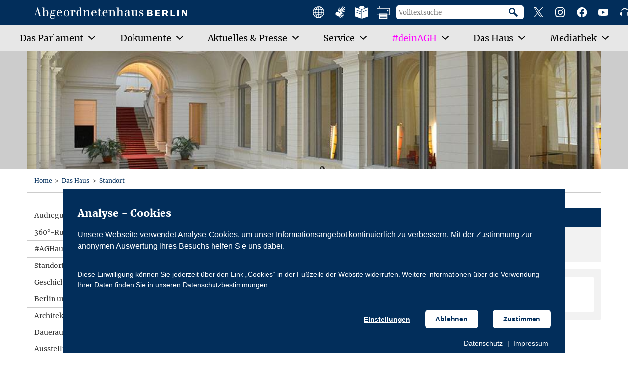

--- FILE ---
content_type: text/html; charset=UTF-8
request_url: https://www.parlament-berlin.de/Das-Haus/Standort
body_size: 11708
content:
<!DOCTYPE html>
<html lang="de"  xmlns:v-bind="https://vuejs.org/v-bind" xmlns:v-on="https://vuejs.org/v-on">
    <head >

        <meta charset="utf-8"/>
        <meta http-equiv="X-UA-Compatible" content="IE=Edge"/>
        <meta name="version" content="prod">
                    <title>Standort – Abgeordnetenhaus Berlin</title>
                

        <meta name="apple-mobile-web-app-capable" content="yes"/>
        <meta name="format-detection" content="telephone=no"/>
        <meta name="viewport" content="width=device-width, initial-scale=1"/>

                    <meta name="contenttyp" content="Inhaltsseite" />
            <meta name="subtyp" content="Inhaltsseite" />
            <meta name="pubdate" content="2025-11-13" />
        
        <link href="/static/generated/styles.css?version=1762765792" rel="stylesheet"/>

        <link rel="apple-touch-icon" sizes="180x180" href="/static/img/appicons/apple-touch-icon.png">
        <link rel="apple-touch-icon-precomposed" sizes="180x180"
              href="/static/img/appicons/apple-touch-icon-precomposed.png">
        <link rel="icon" type="image/png" sizes="32x32" href="/static/img/appicons/favicon-32x32.png">
        <link rel="icon" type="image/png" sizes="16x16" href="/static/img/appicons/favicon-16x16.png">
        <link rel="manifest" href="/static/img/appicons/site.webmanifest">
        <link rel="mask-icon" href="/static/img/appicons/safari-pinned-tab.svg" color="#b0ca0a">
        <link rel="shortcut icon" href="/static/img/appicons/favicon.ico">
        <meta name="msapplication-TileColor" content="#b0ca0a">
        <meta name="msapplication-TileImage" content="/static/img/appicons/mstile-144x144.png">
        <meta name="msapplication-config" content="/static/img/appicons/browserconfig.xml">
        <meta name="theme-color" content="#ffffff">

        <meta class="foundation-mq">
    </head>


<body class="">


    <div class="page" id="main-app">
        <div class="fixed-header-area">
            
<ol class="b-page-anchors u-reset-list">
            <li class="page-anchors-item">
            <a href="#search-form" class="page-anchors-anchor u-block" title="zur seiteninternen Suche springen">
                zur Suche
            </a>
        </li>
            <li class="page-anchors-item">
            <a href="#main-nav" class="page-anchors-anchor u-block" title="zur Hauptnavigation springen">
                zur Hauptnavigation
            </a>
        </li>
            <li class="page-anchors-item">
            <a href="#main-content" class="page-anchors-anchor u-block" title="zum Inhalt der Seite springen">
                zum Inhalt
            </a>
        </li>
            <li class="page-anchors-item">
            <a href="#footer-menu" class="page-anchors-anchor u-block" title="zum Bereichsmenü springen">
                zum Bereichsmenü
            </a>
        </li>
    </ol>
            <banner-notification></banner-notification>
            


                    

<header class="b-page-header u-relative">
    <div class="page-header-logo-wrapper">
        <a href="/" class="page-header-logo-link u-reset-link" title="Gehe zur Startseite Abgeordnetenhaus Berlin">
            <span class="u-visuallyhidden">Gehe zur Startseite Abgeordnetenhaus Berlin</span>
            <img src="/static/img/logo.svg" class="page-header-logo" alt="Logo Abgeordnetenhaus Berlin">
        </a>
    </div>
    <div class="page-header-mobile">
            <form class="page-header-search" action="/suche" name="search" method="GET">
        <input name="q" class="page-header-search-input" id="" type="search" placeholder="Volltextsuche" aria-label="Volltextsuche">
        <button type="submit" class="page-header-search-submit u-hide-text" title="Mit Klick auf das Lupensymbol wird die Volltextsuche gestartet">
            Suche starten
        </button>
    </form>

        <mobile-nav-toggle class="page-header-menu-toggle u-hide-text"></mobile-nav-toggle>
    </div>
        <nav
        aria-label="Hauptnavigation"
        class="page-header-nav"
        v-bind:class="{
            'is-visible': mobileNavOpen,
        }"
        v-bind:hidden="!mobileNavOpen"
        ref="mainNavigation"
    >
        <div class="page-header-main-nav">
                                        <ul
            ref="mainNavList"
            class="page-header-main-nav-list u-layout-width u-reset-list"
            id="main-nav"
                
        >
                                                                
                                        

        <li      class="has-children page-header-main-nav-item">                    
    
        
                
    
    
    <a
        class="page-header-main-nav-link is-next-to-subnav-toggle"
        href="/das-parlament"
            
        title="Gehe zur Seite „Das Parlament“"
                v-on:keyup.esc="closeSubnavAndFocusParentItem"
                
    >
                    <span class="u-relative">Das Parlament</span>
            </a>
                    <button
        type="button"
        class="page-header-subnav-toggle u-focus-outline"
        v-on:click="toggleSubnav"
        title="Unterpunkte von „Das Parlament“"
        aria-expanded="false"
        v-on:keyup.esc="closeSubnavAndFocusParentItem"
    >
        <span class="u-visuallyhidden">Unterpunkte von „Das Parlament“ anzeigen</span>
    </button>

                                                <ul      class="page-header-subnav-1 page-header-subnav u-reset-list">
                                                                
                                

        <li      class="page-header-subnav-item">                    
    
        
    
    
    
    <a
        class="page-header-subnav-link u-reset-link u-focus-outline"
        href="/das-parlament/arbeitsweise"
            
        title="Gehe zur Seite „Arbeitsweise“"
                v-on:keyup.esc="closeSubnavAndFocusParentItem"
                
    >
        Arbeitsweise    </a>
                                
        </li>
    
                        
                                

        <li      class="page-header-subnav-item">                    
    
        
    
    
    
    <a
        class="page-header-subnav-link u-reset-link u-focus-outline"
        href="/das-parlament/die-praesidentin"
            
        title="Gehe zur Seite „Die Präsidentin“"
                v-on:keyup.esc="closeSubnavAndFocusParentItem"
                
    >
        Die Präsidentin    </a>
                                
        </li>
    
                        
                                

        <li      class="page-header-subnav-item">                    
    
        
    
    
    
    <a
        class="page-header-subnav-link u-reset-link u-focus-outline"
        href="/das-parlament/das-praesidium"
            
        title="Gehe zur Seite „Das Präsidium“"
                v-on:keyup.esc="closeSubnavAndFocusParentItem"
                
    >
        Das Präsidium    </a>
                                
        </li>
    
                        
                                

        <li      class="page-header-subnav-item">                    
    
        
    
    
    
    <a
        class="page-header-subnav-link u-reset-link u-focus-outline"
        href="/das-parlament/der-aeltestenrat"
            
        title="Gehe zur Seite „Der Ältestenrat“"
                v-on:keyup.esc="closeSubnavAndFocusParentItem"
                
    >
        Der Ältestenrat    </a>
                                
        </li>
    
                        
                                

        <li      class="page-header-subnav-item">                    
    
        
    
    
    
    <a
        class="page-header-subnav-link u-reset-link u-focus-outline"
        href="https://www.parlament-berlin.de/Ausschuesse/19-plenum"
            
        title="Gehe zur Seite „Plenum“"
                v-on:keyup.esc="closeSubnavAndFocusParentItem"
                
    >
        Plenum    </a>
                                
        </li>
    
                        
                                

        <li      class="page-header-subnav-item">                    
    
        
    
    
    
    <a
        class="page-header-subnav-link u-reset-link u-focus-outline"
        href="/das-parlament/ausschuesse"
            
        title="Gehe zur Seite „Ausschüsse“"
                v-on:keyup.esc="closeSubnavAndFocusParentItem"
                
    >
        Ausschüsse    </a>
                                
        </li>
    
                        
                                

        <li      class="page-header-subnav-item">                    
    
        
    
    
    
    <a
        class="page-header-subnav-link u-reset-link u-focus-outline"
        href="/das-parlament/fraktionen"
            
        title="Gehe zur Seite „Fraktionen“"
                v-on:keyup.esc="closeSubnavAndFocusParentItem"
                
    >
        Fraktionen    </a>
                                
        </li>
    
                        
                                

        <li      class="page-header-subnav-item">                    
    
        
    
    
    
    <a
        class="page-header-subnav-link u-reset-link u-focus-outline"
        href="/das-parlament/abgeordnete"
            
        title="Gehe zur Seite „Abgeordnete“"
                v-on:keyup.esc="closeSubnavAndFocusParentItem"
                
    >
        Abgeordnete    </a>
                                
        </li>
    
                        
                                

        <li      class="page-header-subnav-item">                    
    
        
    
    
    
    <a
        class="page-header-subnav-link u-reset-link u-focus-outline"
        href="https://www.parlament-berlin.de/Ausschuesse/19-petitionsausschuss"
            
        title="Gehe zur Seite „Petitionen“"
                v-on:keyup.esc="closeSubnavAndFocusParentItem"
                
    >
        Petitionen    </a>
                                
        </li>
    
                        
                                

        <li      class="page-header-subnav-item">                    
    
        
    
    
    
    <a
        class="page-header-subnav-link u-reset-link u-focus-outline"
        href="https://www.parlament-berlin.de/Ausschuesse/19-enquete-kommission"
            
        title="Gehe zur Seite „Enquete-Kommission“"
                v-on:keyup.esc="closeSubnavAndFocusParentItem"
                
    >
        Enquete-Kommission    </a>
                                
        </li>
    
                        
                                

        <li      class="page-header-subnav-item">                    
    
        
    
    
    
    <a
        class="page-header-subnav-link u-reset-link u-focus-outline"
        href="https://www.parlament-berlin.de/Ausschuesse/19-parlamentarische-konferenz-berlin-brandenburg-1"
            
        title="Gehe zur Seite „Parlamentarische Konferenz Berlin-Brandenburg“"
                v-on:keyup.esc="closeSubnavAndFocusParentItem"
                
    >
        Parlamentarische Konferenz Berlin-Brandenburg    </a>
                                
        </li>
    
                        
                                

        <li      class="page-header-subnav-item">                    
    
        
    
    
    
    <a
        class="page-header-subnav-link u-reset-link u-focus-outline"
        href="/das-parlament/studienstiftung"
            
        title="Gehe zur Seite „Studienstiftung“"
                v-on:keyup.esc="closeSubnavAndFocusParentItem"
                
    >
        Studienstiftung    </a>
                                
        </li>
    
                        
                                

        <li      class="page-header-subnav-item">                    
    
        
    
    
    
    <a
        class="page-header-subnav-link u-reset-link u-focus-outline"
        href="/das-parlament/europa"
            
        title="Gehe zur Seite „Europa“"
                v-on:keyup.esc="closeSubnavAndFocusParentItem"
                
    >
        Europa    </a>
                                
        </li>
    
                        
                                

        <li      class="page-header-subnav-item">                    
    
        
    
    
    
    <a
        class="page-header-subnav-link u-reset-link u-focus-outline"
        href="/das-parlament/louise-schroeder-medaille"
            
        title="Gehe zur Seite „Louise-Schroeder-Medaille“"
                v-on:keyup.esc="closeSubnavAndFocusParentItem"
                
    >
        Louise-Schroeder-Medaille    </a>
                                
        </li>
    
                        
                                

        <li      class="page-header-subnav-item">                    
    
        
    
    
    
    <a
        class="page-header-subnav-link u-reset-link u-focus-outline"
        href="/das-parlament/verwaltung"
            
        title="Gehe zur Seite „Verwaltung“"
                    v-on:keydown.tab.exact="closeSubnav"
                v-on:keyup.esc="closeSubnavAndFocusParentItem"
                
    >
        Verwaltung    </a>
                                
        </li>
    
                
        </ul>
    
        </li>
    
                        
                                        

        <li      class="has-children page-header-main-nav-item">                    
    
        
                
    
    
    <a
        class="page-header-main-nav-link is-next-to-subnav-toggle"
        href="/dokumente"
            
        title="Gehe zur Seite „Dokumente“"
                v-on:keyup.esc="closeSubnavAndFocusParentItem"
                
    >
                    <span class="u-relative">Dokumente</span>
            </a>
                    <button
        type="button"
        class="page-header-subnav-toggle u-focus-outline"
        v-on:click="toggleSubnav"
        title="Unterpunkte von „Dokumente“"
        aria-expanded="false"
        v-on:keyup.esc="closeSubnavAndFocusParentItem"
    >
        <span class="u-visuallyhidden">Unterpunkte von „Dokumente“ anzeigen</span>
    </button>

                                                <ul      class="page-header-subnav-1 page-header-subnav u-reset-list">
                                                                
                                

        <li      class="page-header-subnav-item">                    
    
        
    
    
    
    <a
        class="page-header-subnav-link u-reset-link u-focus-outline"
        href="/dokumente/drucksachen"
            
        title="Gehe zur Seite „Drucksachen“"
                v-on:keyup.esc="closeSubnavAndFocusParentItem"
                
    >
        Drucksachen    </a>
                                
        </li>
    
                        
                                

        <li      class="page-header-subnav-item">                    
    
        
    
    
    
    <a
        class="page-header-subnav-link u-reset-link u-focus-outline"
        href="/dokumente/plenarmaterialien"
            
        title="Gehe zur Seite „Plenarunterlagen (Protokolle, etc.)“"
                v-on:keyup.esc="closeSubnavAndFocusParentItem"
                
    >
        Plenarunterlagen (Protokolle, etc.)    </a>
                                
        </li>
    
                        
                                

        <li      class="page-header-subnav-item">                    
    
        
    
    
    
    <a
        class="page-header-subnav-link u-reset-link u-focus-outline"
        href="https://pardok.parlament-berlin.de/"
            
        title="Gehe zur Seite „Parlamentsdokumentation“"
                v-on:keyup.esc="closeSubnavAndFocusParentItem"
                        target="_blank" rel="noopener noreferrer"
    
    >
        Parlamentsdokumentation    </a>
                                
        </li>
    
                        
                                

        <li      class="page-header-subnav-item">                    
    
        
    
    
    
    <a
        class="page-header-subnav-link u-reset-link u-focus-outline"
        href="/dokumente/rechtsgrundlagen"
            
        title="Gehe zur Seite „Rechtsgrundlagen“"
                v-on:keyup.esc="closeSubnavAndFocusParentItem"
                
    >
        Rechtsgrundlagen    </a>
                                
        </li>
    
                        
                                

        <li      class="page-header-subnav-item">                    
    
        
    
    
    
    <a
        class="page-header-subnav-link u-reset-link u-focus-outline"
        href="/dokumente/parlamentarische-anfragen"
            
        title="Gehe zur Seite „Parlamentarische Anfragen“"
                v-on:keyup.esc="closeSubnavAndFocusParentItem"
                
    >
        Parlamentarische Anfragen    </a>
                                
        </li>
    
                        
                                

        <li      class="page-header-subnav-item">                    
    
        
    
    
    
    <a
        class="page-header-subnav-link u-reset-link u-focus-outline"
        href="https://pardok.parlament-berlin.de/portala/lobbyregister.tt.html"
            
        title="Gehe zur Seite „Lobbyregister“"
                v-on:keyup.esc="closeSubnavAndFocusParentItem"
                        target="_blank" rel="noopener noreferrer"
    
    >
        Lobbyregister    </a>
                                
        </li>
    
                        
                                

        <li      class="page-header-subnav-item">                    
    
        
    
    
    
    <a
        class="page-header-subnav-link u-reset-link u-focus-outline"
        href="/dokumente/sitzungsuebersicht"
            
        title="Gehe zur Seite „Ausschüsse: Einladungen und Protokolle“"
                v-on:keyup.esc="closeSubnavAndFocusParentItem"
                
    >
        Ausschüsse: Einladungen und Protokolle    </a>
                                
        </li>
    
                        
                                

        <li      class="page-header-subnav-item">                    
    
        
    
    
    
    <a
        class="page-header-subnav-link u-reset-link u-focus-outline"
        href="/dokumente/vorgangsuebersicht"
            
        title="Gehe zur Seite „Ausschüsse: Vorgänge“"
                v-on:keyup.esc="closeSubnavAndFocusParentItem"
                
    >
        Ausschüsse: Vorgänge    </a>
                                
        </li>
    
                        
                                

        <li      class="page-header-subnav-item">                    
    
        
    
    
    
    <a
        class="page-header-subnav-link u-reset-link u-focus-outline"
        href="/dokumente/open-data"
            
        title="Gehe zur Seite „Open Data“"
                v-on:keyup.esc="closeSubnavAndFocusParentItem"
                
    >
        Open Data    </a>
                                
        </li>
    
                        
                                

        <li      class="page-header-subnav-item">                    
    
        
    
    
    
    <a
        class="page-header-subnav-link u-reset-link u-focus-outline"
        href="/dokumente/archiv"
            
        title="Gehe zur Seite „Archiv“"
                    v-on:keydown.tab.exact="closeSubnav"
                v-on:keyup.esc="closeSubnavAndFocusParentItem"
                
    >
        Archiv    </a>
                                
        </li>
    
                
        </ul>
    
        </li>
    
                        
                                        

        <li      class="has-children page-header-main-nav-item">                    
    
        
                
    
    
    <a
        class="page-header-main-nav-link is-next-to-subnav-toggle"
        href="/aktuelles-presse"
            
        title="Gehe zur Seite „Aktuelles &amp; Presse“"
                v-on:keyup.esc="closeSubnavAndFocusParentItem"
                
    >
                    <span class="u-relative">Aktuelles &amp; Presse</span>
            </a>
                    <button
        type="button"
        class="page-header-subnav-toggle u-focus-outline"
        v-on:click="toggleSubnav"
        title="Unterpunkte von „Aktuelles &amp; Presse“"
        aria-expanded="false"
        v-on:keyup.esc="closeSubnavAndFocusParentItem"
    >
        <span class="u-visuallyhidden">Unterpunkte von „Aktuelles &amp; Presse“ anzeigen</span>
    </button>

                                                <ul      class="page-header-subnav-1 page-header-subnav u-reset-list">
                                                                
                                

        <li      class="page-header-subnav-item">                    
    
        
    
    
    
    <a
        class="page-header-subnav-link u-reset-link u-focus-outline"
        href="/aktuelles-presse/aktuelle-meldungen"
            
        title="Gehe zur Seite „Aktuelle Meldungen“"
                v-on:keyup.esc="closeSubnavAndFocusParentItem"
                
    >
        Aktuelle Meldungen    </a>
                                
        </li>
    
                        
                                

        <li      class="page-header-subnav-item">                    
    
        
    
    
    
    <a
        class="page-header-subnav-link u-reset-link u-focus-outline"
        href="/aktuelles-presse/akkreditierung"
            
        title="Gehe zur Seite „Akkreditierung“"
                v-on:keyup.esc="closeSubnavAndFocusParentItem"
                
    >
        Akkreditierung    </a>
                                
        </li>
    
                        
                                

        <li      class="page-header-subnav-item">                    
    
        
    
    
    
    <a
        class="page-header-subnav-link u-reset-link u-focus-outline"
        href="/aktuelles-presse/parlamentarische-anfragen"
            
        title="Gehe zur Seite „Parlamentarische Anfragen“"
                v-on:keyup.esc="closeSubnavAndFocusParentItem"
                
    >
        Parlamentarische Anfragen    </a>
                                
        </li>
    
                        
                                

        <li      class="page-header-subnav-item">                    
    
        
    
    
    
    <a
        class="page-header-subnav-link u-reset-link u-focus-outline"
        href="/aktuelles-presse/landespressedienst"
            
        title="Gehe zur Seite „Landespressedienst“"
                v-on:keyup.esc="closeSubnavAndFocusParentItem"
                
    >
        Landespressedienst    </a>
                                
        </li>
    
                        
                                

        <li      class="page-header-subnav-item">                    
    
        
    
    
    
    <a
        class="page-header-subnav-link u-reset-link u-focus-outline"
        href="/aktuelles-presse/pressebilder-zum-download"
            
        title="Gehe zur Seite „Pressebilder zum Download“"
                v-on:keyup.esc="closeSubnavAndFocusParentItem"
                
    >
        Pressebilder zum Download    </a>
                                
        </li>
    
                        
                                

        <li      class="page-header-subnav-item">                    
    
        
    
    
    
    <a
        class="page-header-subnav-link u-reset-link u-focus-outline"
        href="/aktuelles-presse/nachrichtenarchiv"
            
        title="Gehe zur Seite „Nachrichtenarchiv“"
                v-on:keyup.esc="closeSubnavAndFocusParentItem"
                
    >
        Nachrichtenarchiv    </a>
                                
        </li>
    
                        
                                

        <li      class="page-header-subnav-item">                    
    
        
    
    
    
    <a
        class="page-header-subnav-link u-reset-link u-focus-outline"
        href="/aktuelles-presse/kontakt"
            
        title="Gehe zur Seite „Kontakt“"
                    v-on:keydown.tab.exact="closeSubnav"
                v-on:keyup.esc="closeSubnavAndFocusParentItem"
                
    >
        Kontakt    </a>
                                
        </li>
    
                
        </ul>
    
        </li>
    
                        
                                        

        <li      class="has-children page-header-main-nav-item">                    
    
        
                
    
    
    <a
        class="page-header-main-nav-link is-next-to-subnav-toggle"
        href="/service"
            
        title="Gehe zur Seite „Service“"
                v-on:keyup.esc="closeSubnavAndFocusParentItem"
                
    >
                    <span class="u-relative">Service</span>
            </a>
                    <button
        type="button"
        class="page-header-subnav-toggle u-focus-outline"
        v-on:click="toggleSubnav"
        title="Unterpunkte von „Service“"
        aria-expanded="false"
        v-on:keyup.esc="closeSubnavAndFocusParentItem"
    >
        <span class="u-visuallyhidden">Unterpunkte von „Service“ anzeigen</span>
    </button>

                                                <ul      class="page-header-subnav-1 page-header-subnav u-reset-list">
                                                                
                                

        <li      class="page-header-subnav-item">                    
    
        
    
    
    
    <a
        class="page-header-subnav-link u-reset-link u-focus-outline"
        href="/service/karriere"
            
        title="Gehe zur Seite „Karriere“"
                v-on:keyup.esc="closeSubnavAndFocusParentItem"
                
    >
        Karriere    </a>
                                
        </li>
    
                        
                                

        <li      class="page-header-subnav-item">                    
    
        
    
    
    
    <a
        class="page-header-subnav-link u-reset-link u-focus-outline"
        href="/service/besucherdienst"
            
        title="Gehe zur Seite „Besucherdienst“"
                v-on:keyup.esc="closeSubnavAndFocusParentItem"
                
    >
        Besucherdienst    </a>
                                
        </li>
    
                        
                                

        <li      class="page-header-subnav-item">                    
    
        
    
    
    
    <a
        class="page-header-subnav-link u-reset-link u-focus-outline"
        href="/service/bibliothek"
            
        title="Gehe zur Seite „Bibliothek“"
                v-on:keyup.esc="closeSubnavAndFocusParentItem"
                
    >
        Bibliothek    </a>
                                
        </li>
    
                        
                                

        <li      class="page-header-subnav-item">                    
    
        
    
    
    
    <a
        class="page-header-subnav-link u-reset-link u-focus-outline"
        href="/service/publikationen-informationsmaterial"
            
        title="Gehe zur Seite „Publikationen / Informationsmaterial“"
                v-on:keyup.esc="closeSubnavAndFocusParentItem"
                
    >
        Publikationen / Informationsmaterial    </a>
                                
        </li>
    
                        
                                

        <li      class="page-header-subnav-item">                    
    
        
    
    
    
    <a
        class="page-header-subnav-link u-reset-link u-focus-outline"
        href="/service/lexikon"
            
        title="Gehe zur Seite „Lexikon“"
                v-on:keyup.esc="closeSubnavAndFocusParentItem"
                
    >
        Lexikon    </a>
                                
        </li>
    
                        
                                

        <li      class="page-header-subnav-item">                    
    
        
    
    
    
    <a
        class="page-header-subnav-link u-reset-link u-focus-outline"
        href="/service/rss-feeds"
            
        title="Gehe zur Seite „RSS-Feeds“"
                v-on:keyup.esc="closeSubnavAndFocusParentItem"
                
    >
        RSS-Feeds    </a>
                                
        </li>
    
                        
                                

        <li      class="page-header-subnav-item">                    
    
        
    
    
    
    <a
        class="page-header-subnav-link u-reset-link u-focus-outline"
        href="https://www.parlament-berlin.de/aktuelles-presse/landespressedienst"
            
        title="Gehe zur Seite „E-Mail-Abo“"
                v-on:keyup.esc="closeSubnavAndFocusParentItem"
                
    >
        E-Mail-Abo    </a>
                                
        </li>
    
                        
                                

        <li      class="page-header-subnav-item">                    
    
        
    
    
    
    <a
        class="page-header-subnav-link u-reset-link u-focus-outline"
        href="/service/weiterfuehrende-links"
            
        title="Gehe zur Seite „Weiterführende Links“"
                v-on:keyup.esc="closeSubnavAndFocusParentItem"
                
    >
        Weiterführende Links    </a>
                                
        </li>
    
                        
                                

        <li      class="page-header-subnav-item">                    
    
        
    
    
    
    <a
        class="page-header-subnav-link u-reset-link u-focus-outline"
        href="/service/kantine"
            
        title="Gehe zur Seite „Kantine“"
                    v-on:keydown.tab.exact="closeSubnav"
                v-on:keyup.esc="closeSubnavAndFocusParentItem"
                
    >
        Kantine    </a>
                                
        </li>
    
                
        </ul>
    
        </li>
    
                        
                                        

        <li      class="has-children page-header-main-nav-item">                    
    
        
                
    
                
    <a
        class="page-header-main-nav-link is-next-to-subnav-toggle is-dein-agh"
        href="/deinagh"
            
        title="Gehe zur Seite „#deinAGH“"
                v-on:keyup.esc="closeSubnavAndFocusParentItem"
                
    >
                    <span class="u-relative">#deinAGH</span>
            </a>
                    <button
        type="button"
        class="page-header-subnav-toggle u-focus-outline"
        v-on:click="toggleSubnav"
        title="Unterpunkte von „#deinAGH“"
        aria-expanded="false"
        v-on:keyup.esc="closeSubnavAndFocusParentItem"
    >
        <span class="u-visuallyhidden">Unterpunkte von „#deinAGH“ anzeigen</span>
    </button>

                                                <ul      class="page-header-subnav-1 page-header-subnav u-reset-list">
                                                                
                                

        <li      class="page-header-subnav-item">                    
    
        
    
    
    
    <a
        class="page-header-subnav-link u-reset-link u-focus-outline"
        href="/deinagh/willkommen"
            
        title="Gehe zur Seite „Willkommen“"
                v-on:keyup.esc="closeSubnavAndFocusParentItem"
                
    >
        Willkommen    </a>
                                
        </li>
    
                        
                                

        <li      class="page-header-subnav-item">                    
    
        
    
    
    
    <a
        class="page-header-subnav-link u-reset-link u-focus-outline"
        href="/deinagh/fuer-kinder"
            
        title="Gehe zur Seite „Für Kinder“"
                v-on:keyup.esc="closeSubnavAndFocusParentItem"
                
    >
        Für Kinder    </a>
                                
        </li>
    
                        
                                

        <li      class="page-header-subnav-item">                    
    
        
    
    
    
    <a
        class="page-header-subnav-link u-reset-link u-focus-outline"
        href="/deinagh/fuer-jugendliche"
            
        title="Gehe zur Seite „Für Jugendliche“"
                v-on:keyup.esc="closeSubnavAndFocusParentItem"
                
    >
        Für Jugendliche    </a>
                                
        </li>
    
                        
                                

        <li      class="page-header-subnav-item">                    
    
        
    
    
    
    <a
        class="page-header-subnav-link u-reset-link u-focus-outline"
        href="/deinagh/fuer-paedagogen"
            
        title="Gehe zur Seite „Für pädagogische Fachkräfte“"
                v-on:keyup.esc="closeSubnavAndFocusParentItem"
                
    >
        Für pädagogische Fachkräfte    </a>
                                
        </li>
    
                        
                                

        <li      class="page-header-subnav-item">                    
    
        
    
    
    
    <a
        class="page-header-subnav-link u-reset-link u-focus-outline"
        href="/deinagh/faq"
            
        title="Gehe zur Seite „FAQ“"
                v-on:keyup.esc="closeSubnavAndFocusParentItem"
                
    >
        FAQ    </a>
                                
        </li>
    
                        
                                

        <li      class="page-header-subnav-item">                    
    
        
    
    
    
    <a
        class="page-header-subnav-link u-reset-link u-focus-outline"
        href="/deinagh/kontakt"
            
        title="Gehe zur Seite „Kontakt“"
                    v-on:keydown.tab.exact="closeSubnav"
                v-on:keyup.esc="closeSubnavAndFocusParentItem"
                
    >
        Kontakt    </a>
                                
        </li>
    
                
        </ul>
    
        </li>
    
                        
                                        

        <li      class="has-children page-header-main-nav-item">                    
    
        
                
    
    
    <a
        class="page-header-main-nav-link is-next-to-subnav-toggle"
        href="/das-haus"
            
        title="Gehe zur Seite „Das Haus“"
                v-on:keyup.esc="closeSubnavAndFocusParentItem"
                
    >
                    <span class="u-relative">Das Haus</span>
            </a>
                    <button
        type="button"
        class="page-header-subnav-toggle u-focus-outline"
        v-on:click="toggleSubnav"
        title="Unterpunkte von „Das Haus“"
        aria-expanded="false"
        v-on:keyup.esc="closeSubnavAndFocusParentItem"
    >
        <span class="u-visuallyhidden">Unterpunkte von „Das Haus“ anzeigen</span>
    </button>

                                                <ul      class="page-header-subnav-1 page-header-subnav u-reset-list">
                                                                
                                

        <li      class="page-header-subnav-item">                    
    
        
    
    
    
    <a
        class="page-header-subnav-link u-reset-link u-focus-outline"
        href="https://agh-berlin.orpheo.app/desktop.html"
            
        title="Gehe zur Seite „Audioguide“"
                v-on:keyup.esc="closeSubnavAndFocusParentItem"
                        target="_blank" rel="noopener noreferrer"
    
    >
        Audioguide    </a>
                                
        </li>
    
                        
                                

        <li      class="page-header-subnav-item">                    
    
        
    
    
    
    <a
        class="page-header-subnav-link u-reset-link u-focus-outline"
        href="https://www.parlament-berlin.de/rundgang/index.htm"
            
        title="Gehe zur Seite „360°-Rundgang“"
                v-on:keyup.esc="closeSubnavAndFocusParentItem"
                
    >
        360°-Rundgang    </a>
                                
        </li>
    
                        
                                

        <li      class="page-header-subnav-item">                    
    
        
    
    
    
    <a
        class="page-header-subnav-link u-reset-link u-focus-outline"
        href="/das-haus/aghauspost"
            
        title="Gehe zur Seite „#AGHauspost“"
                v-on:keyup.esc="closeSubnavAndFocusParentItem"
                
    >
        #AGHauspost    </a>
                                
        </li>
    
                        
                                

        <li      class="page-header-subnav-item">                    
    
        
    
    
    
    <a
        class="page-header-subnav-link u-reset-link u-focus-outline"
        href="/das-haus/standort"
            
        title="Gehe zur Seite „Standort“"
                v-on:keyup.esc="closeSubnavAndFocusParentItem"
                
    >
        Standort    </a>
                                
        </li>
    
                        
                                

        <li      class="page-header-subnav-item">                    
    
        
    
    
    
    <a
        class="page-header-subnav-link u-reset-link u-focus-outline"
        href="/das-haus/geschichte"
            
        title="Gehe zur Seite „Geschichte“"
                v-on:keyup.esc="closeSubnavAndFocusParentItem"
                
    >
        Geschichte    </a>
                                
        </li>
    
                        
                                

        <li      class="page-header-subnav-item">                    
    
        
    
    
    
    <a
        class="page-header-subnav-link u-reset-link u-focus-outline"
        href="/das-haus/berlin-und-die-mauer"
            
        title="Gehe zur Seite „Berlin und die Mauer“"
                v-on:keyup.esc="closeSubnavAndFocusParentItem"
                
    >
        Berlin und die Mauer    </a>
                                
        </li>
    
                        
                                

        <li      class="page-header-subnav-item">                    
    
        
    
    
    
    <a
        class="page-header-subnav-link u-reset-link u-focus-outline"
        href="/das-haus/architektur"
            
        title="Gehe zur Seite „Architektur“"
                v-on:keyup.esc="closeSubnavAndFocusParentItem"
                
    >
        Architektur    </a>
                                
        </li>
    
                        
                                

        <li      class="page-header-subnav-item">                    
    
        
    
    
    
    <a
        class="page-header-subnav-link u-reset-link u-focus-outline"
        href="/das-haus/dauerausstellung"
            
        title="Gehe zur Seite „Dauerausstellung“"
                v-on:keyup.esc="closeSubnavAndFocusParentItem"
                
    >
        Dauerausstellung    </a>
                                
        </li>
    
                        
                                

        <li      class="page-header-subnav-item">                    
    
        
    
    
    
    <a
        class="page-header-subnav-link u-reset-link u-focus-outline"
        href="/das-haus/ausstellungen-im-parlament"
            
        title="Gehe zur Seite „Ausstellungen im Parlament“"
                v-on:keyup.esc="closeSubnavAndFocusParentItem"
                
    >
        Ausstellungen im Parlament    </a>
                                
        </li>
    
                        
                                

        <li      class="page-header-subnav-item">                    
    
        
    
    
    
    <a
        class="page-header-subnav-link u-reset-link u-focus-outline"
        href="/das-haus/buestengalerie"
            
        title="Gehe zur Seite „Büstengalerie“"
                v-on:keyup.esc="closeSubnavAndFocusParentItem"
                
    >
        Büstengalerie    </a>
                                
        </li>
    
                        
                                

        <li      class="page-header-subnav-item">                    
    
        
    
    
    
    <a
        class="page-header-subnav-link u-reset-link u-focus-outline"
        href="/das-haus/berliner-ehrenbuerger"
            
        title="Gehe zur Seite „Berliner Ehrenbürger“"
                v-on:keyup.esc="closeSubnavAndFocusParentItem"
                
    >
        Berliner Ehrenbürger    </a>
                                
        </li>
    
                        
                                

        <li      class="page-header-subnav-item">                    
    
        
    
    
    
    <a
        class="page-header-subnav-link u-reset-link u-focus-outline"
        href="/das-haus/bienen-auf-dem-dach"
            
        title="Gehe zur Seite „Bienen auf dem Dach“"
                v-on:keyup.esc="closeSubnavAndFocusParentItem"
                
    >
        Bienen auf dem Dach    </a>
                                
        </li>
    
                        
                                

        <li      class="page-header-subnav-item">                    
    
        
    
    
    
    <a
        class="page-header-subnav-link u-reset-link u-focus-outline"
        href="/das-haus/veranstaltungen"
            
        title="Gehe zur Seite „Veranstaltungen“"
                    v-on:keydown.tab.exact="closeSubnav"
                v-on:keyup.esc="closeSubnavAndFocusParentItem"
                
    >
        Veranstaltungen    </a>
                                
        </li>
    
                
        </ul>
    
        </li>
    
                        
                                        

        <li      class="has-children page-header-main-nav-item">                    
    
        
                
    
    
    <a
        class="page-header-main-nav-link is-next-to-subnav-toggle"
        href="/mediathek"
            
        title="Gehe zur Seite „Mediathek“"
                v-on:keyup.esc="closeSubnavAndFocusParentItem"
                
    >
                    <span class="u-relative">Mediathek</span>
            </a>
                    <button
        type="button"
        class="page-header-subnav-toggle u-focus-outline"
        v-on:click="toggleSubnav"
        title="Unterpunkte von „Mediathek“"
        aria-expanded="false"
        v-on:keyup.esc="closeSubnavAndFocusParentItem"
    >
        <span class="u-visuallyhidden">Unterpunkte von „Mediathek“ anzeigen</span>
    </button>

                                                <ul      class="page-header-subnav-1 page-header-subnav u-reset-list">
                                                                
                                

        <li      class="page-header-subnav-item">                    
    
        
    
    
    
    <a
        class="page-header-subnav-link u-reset-link u-focus-outline"
        href="/mediathek/parlament-live"
            
        title="Gehe zur Seite „Parlament live!“"
                v-on:keyup.esc="closeSubnavAndFocusParentItem"
                
    >
        Parlament live!    </a>
                                
        </li>
    
                        
                                

        <li      class="page-header-subnav-item">                    
    
        
    
    
    
    <a
        class="page-header-subnav-link u-reset-link u-focus-outline"
        href="/mediathek/archiv"
            
        title="Gehe zur Seite „Archiv“"
                v-on:keyup.esc="closeSubnavAndFocusParentItem"
                
    >
        Archiv    </a>
                                
        </li>
    
                        
                                

        <li      class="page-header-subnav-item">                    
    
        
    
    
    
    <a
        class="page-header-subnav-link u-reset-link u-focus-outline"
        href="/mediathek/podcast"
            
        title="Gehe zur Seite „Podcast“"
                v-on:keyup.esc="closeSubnavAndFocusParentItem"
                
    >
        Podcast    </a>
                                
        </li>
    
                        
                                

        <li      class="page-header-subnav-item">                    
    
        
    
    
    
    <a
        class="page-header-subnav-link u-reset-link u-focus-outline"
        href="/mediathek/bilder"
            
        title="Gehe zur Seite „Bilder“"
                v-on:keyup.esc="closeSubnavAndFocusParentItem"
                
    >
        Bilder    </a>
                                
        </li>
    
                        
                                

        <li      class="page-header-subnav-item">                    
    
        
    
    
    
    <a
        class="page-header-subnav-link u-reset-link u-focus-outline"
        href="/mediathek/videos"
            
        title="Gehe zur Seite „Videos“"
                    v-on:keydown.tab.exact="closeSubnav"
                v-on:keyup.esc="closeSubnavAndFocusParentItem"
                
    >
        Videos    </a>
                                
        </li>
    
                
        </ul>
    
        </li>
    
                
        </ul>
    
        </div>
        <div class="page-header-top-nav u-layout-width">
            <ul class="page-header-meta is-mobile u-reset-list">
                                    <li>
                        <a
                            href="/impressum"
                            class="page-header-meta-mobile-link u-reset-link"
                            title="Gehe zur Seite „Impressum“"
                        >
                            Impressum
                        </a>
                    </li>
                                    <li>
                        <a
                            href="/kontakt"
                            class="page-header-meta-mobile-link u-reset-link"
                            title="Gehe zur Seite „Kontakt“"
                        >
                            Kontakt
                        </a>
                    </li>
                                    <li>
                        <a
                            href="/datenschutz"
                            class="page-header-meta-mobile-link u-reset-link"
                            title="Gehe zur Seite „Datenschutz“"
                        >
                            Datenschutz
                        </a>
                    </li>
                                    <li>
                        <a
                            href="/barrierefreiheit"
                            class="page-header-meta-mobile-link u-reset-link"
                            title="Gehe zur Seite „Barrierefreiheit“"
                        >
                            Barrierefreiheit
                        </a>
                    </li>
                                    <li>
                        <a
                            href="/inhaltsuebersicht"
                            class="page-header-meta-mobile-link u-reset-link"
                            title="Gehe zur Seite „Inhalt“"
                        >
                            Inhalt
                        </a>
                    </li>
                            </ul>
            <ul class="page-header-meta u-reset-list">
                                    <li>
                                                    <a
                                href="/english"
                                hreflang="en"
                                lang="en"
                                class="page-header-meta-link is-english u-reset-link"
                                title="Main facts in english"
                            >
                                Main facts in english
                            </a>
                                            </li>
                                    <li>
                                                    <a
                                href="/angebote-mit-gebaerdensprache"
                                class="page-header-meta-link is-dgs u-reset-link"
                                title="Gehe zur Seite „Angebote mit Gebärdensprache“"
                            >
                                Angebote mit Gebärdensprache
                            </a>
                                            </li>
                                    <li>
                                                    <a
                                href="/leichte-sprache"
                                class="page-header-meta-link is-simple-language u-reset-link"
                                title="Gehe zur Seite „Leichte Sprache“"
                            >
                                Leichte Sprache
                            </a>
                                            </li>
                                    <li>
                                                                                <button
                                type="button"
                                onclick="javascript:self.print();"
                                class="page-header-meta-link is-print u-reset-link u-reset-button"
                                title="Seite drucken"
                            >
                                Druckansicht
                            </button>
                                            </li>
                            </ul>
                <form class="page-header-search" action="/suche" name="search" method="GET">
        <input name="q" class="page-header-search-input" id="search-form" type="search" placeholder="Volltextsuche" aria-label="Volltextsuche">
        <button type="submit" class="page-header-search-submit u-hide-text" title="Mit Klick auf das Lupensymbol wird die Volltextsuche gestartet">
            Suche starten
        </button>
    </form>

            <ul class="page-header-meta is-social u-reset-list">
                                    <li>
                        <a
                            href="https://twitter.com/agh_berlin"
                            class="page-header-meta-link u-hide-text is-twitter"
                            title="Öffne X-Profil des Abgeordnetenhauses in einem neuen Fenster"
                            target="_blank"
                        >
                            X-Profil des Abgeordnetenhauses
                        </a>
                    </li>
                                    <li>
                        <a
                            href="https://www.instagram.com/agh_berlin/"
                            class="page-header-meta-link u-hide-text is-instagram"
                            title="Öffne Instagram-Profil des Abgeordnetenhauses in einem neuen Fenster"
                            target="_blank"
                        >
                            Instagram-Profil des Abgeordnetenhauses
                        </a>
                    </li>
                                    <li>
                        <a
                            href="https://www.facebook.com/aghberlin/"
                            class="page-header-meta-link u-hide-text is-facebook"
                            title="Öffne Facebook-Profil des Abgeordnetenhauses in einem neuen Fenster"
                            target="_blank"
                        >
                            Facebook-Profil des Abgeordnetenhauses
                        </a>
                    </li>
                                    <li>
                        <a
                            href="https://www.youtube.com/channel/UCxQc6GwaiSanFM7v5DypbTA"
                            class="page-header-meta-link u-hide-text is-youtube"
                            title="Öffne YouTube-Kanal des Abgeordnetenhauses in einem neuen Fenster"
                            target="_blank"
                        >
                            YouTube-Kanal des Abgeordnetenhauses
                        </a>
                    </li>
                                    <li>
                        <a
                            href="https://www.parlament-berlin.de/mediathek/podcast"
                            class="page-header-meta-link u-hide-text is-podcast"
                            title="Öffne Podcast des Abgeordnetenhauses in einem neuen Fenster"
                            target="_blank"
                        >
                            Podcast des Abgeordnetenhauses
                        </a>
                    </li>
                            </ul>
        </div>
    </nav>
</header>
                        </div>

        <div class="page-content">
                

    <div class="b-page-hero">
        
    <img alt="Blick in das Foyer des Abgeordnetenhaus Berlins und die Freitreppe" title="" src="https://www.parlament-berlin.de/upload/media/default/0001/02/thumb_1566_default_hero_large.jpeg" width="" height="" srcset="https://www.parlament-berlin.de/upload/media/default/0001/02/thumb_1566_default_hero_medium.jpeg 900w, https://www.parlament-berlin.de/upload/media/default/0001/02/thumb_1566_default_hero_small.jpeg 640w, https://www.parlament-berlin.de/upload/media/default/0001/02/thumb_1566_default_hero_large.jpeg 1170w, https://www.parlament-berlin.de/upload/media/default/0001/02/db5db3441161e4c969851476c50b31b7b2dff897.jpeg 976w" sizes="(max-width: 1170px) 100vw, 1170px" class="page-hero-img" />

    </div>
            <nav aria-label="Seitenpfad" class="b-breadcrumbs u-layout-width">
    <ol class="breadcrumbs-list u-reset-list">
                    <li class="breadcrumbs-item">
                <a href="/" title="Gehe zur Seite „Home“" class="breadcrumbs-link">
                    Home
                </a>
            </li>
                    <li class="breadcrumbs-item">
                <a href="/das-haus" title="Gehe zur Seite „Das Haus“" class="breadcrumbs-link">
                    Das Haus
                </a>
            </li>
                    <li class="breadcrumbs-item">
                <a href="/das-haus/standort" title="Gehe zur Seite „Standort“" class="breadcrumbs-link">
                    Standort
                </a>
            </li>
            </ol>
</nav>
        
                                            

    
    


<div class="b-column-layout u-layout-width">
                            <nav class="b-sub-navigation" aria-label="Unterseiten">
                
    <ul class="u-reset-list">
                                                                    <li>
                    <a
                    href="/das-haus/audioguide"
                title="Gehe zur Seite „Audioguide“"
        class="sub-navigation-link u-reset-link u-block u-focus-outline"
                
    >
        Audioguide
            </a>

                    </li>
    
                                <li>
                    <a
                    href="/das-haus/360-grad-rundgang"
                title="Gehe zur Seite „360°-Rundgang“"
        class="sub-navigation-link u-reset-link u-block u-focus-outline"
                
    >
        360°-Rundgang
            </a>

                    </li>
    
                                <li>
                    <a
                    href="/das-haus/aghauspost"
                title="Gehe zur Seite „#AGHauspost“"
        class="sub-navigation-link u-reset-link u-block u-focus-outline"
                
    >
        #AGHauspost
            </a>

                    </li>
    
                                <li>
                    <a
                    href="/das-haus/standort"
                title="Gehe zur Seite „Standort“"
        class="sub-navigation-link u-reset-link u-block u-focus-outline"
                
    >
        Standort
            </a>

                    </li>
    
                                <li>
                    <a
                    href="/das-haus/geschichte"
                title="Gehe zur Seite „Geschichte“"
        class="sub-navigation-link u-reset-link u-block u-focus-outline"
                
    >
        Geschichte
            </a>

                    </li>
    
                                <li>
                    <a
                    href="/das-haus/berlin-und-die-mauer"
                title="Gehe zur Seite „Berlin und die Mauer“"
        class="sub-navigation-link u-reset-link u-block u-focus-outline"
                
    >
        Berlin und die Mauer
            </a>

                    </li>
    
                                <li>
                    <a
                    href="/das-haus/architektur"
                title="Gehe zur Seite „Architektur“"
        class="sub-navigation-link u-reset-link u-block u-focus-outline"
                
    >
        Architektur
            </a>

                    </li>
    
                                <li>
                    <a
                    href="/das-haus/dauerausstellung"
                title="Gehe zur Seite „Dauerausstellung“"
        class="sub-navigation-link u-reset-link u-block u-focus-outline"
                
    >
        Dauerausstellung
            </a>

                    </li>
    
                                <li>
                    <a
                    href="/das-haus/ausstellungen-im-parlament"
                title="Gehe zur Seite „Ausstellungen im Parlament“"
        class="sub-navigation-link u-reset-link u-block u-focus-outline"
                
    >
        Ausstellungen im Parlament
            </a>

                    </li>
    
                                <li>
                    <a
                    href="/das-haus/buestengalerie"
                title="Gehe zur Seite „Büstengalerie“"
        class="sub-navigation-link u-reset-link u-block u-focus-outline"
                
    >
        Büstengalerie
            </a>

                    </li>
    
                                <li>
                    <a
                    href="/das-haus/berliner-ehrenbuerger"
                title="Gehe zur Seite „Berliner Ehrenbürger“"
        class="sub-navigation-link u-reset-link u-block u-focus-outline"
                
    >
        Berliner Ehrenbürger
            </a>

                    </li>
    
                                <li>
                    <a
                    href="/das-haus/bienen-auf-dem-dach"
                title="Gehe zur Seite „Bienen auf dem Dach“"
        class="sub-navigation-link u-reset-link u-block u-focus-outline"
                
    >
        Bienen auf dem Dach
            </a>

                    </li>
    
                                <li>
                    <a
                    href="/das-haus/veranstaltungen"
                title="Gehe zur Seite „Veranstaltungen“"
        class="sub-navigation-link u-reset-link u-block u-focus-outline"
                
    >
        Veranstaltungen
            </a>

                    </li>
    
                
    </ul>
</nav>
    
        <main class="column-layout-main" id="main-content">
        <div class="column-layout-main-column">
                                <a href="#sidebar" class="column-layout-jumper u-hide-text is-direction-bottom" 
        >
        Nach unten
    </a>

            
                                                                                    <h1 class="b-page-title ">Standort</h1>                                                                                                            

                    




    
<div class="b-text-image has-image_right u-anchor-target">
    


<div class="b-text  " >
            
                    <div class="text-content" >
                                            <figure class="text-image-image-caption-container">
                                        <button
                        type="button"
                        class="text-image-image-lightbox-toggle"
                        v-overlay.lightbox="{
                            caption: &quot;Lageplan&quot;,
                            srcset: &quot;                        https:\/\/www.parlament-berlin.de\/upload\/media\/default\/0001\/01\/thumb_579_default_huge.jpeg 1280w,\n                        https:\/\/www.parlament-berlin.de\/upload\/media\/default\/0001\/01\/thumb_579_default_large.jpeg 800w,\n                        https:\/\/www.parlament-berlin.de\/upload\/media\/default\/0001\/01\/thumb_579_default_big.jpeg 500w,\n                        https:\/\/www.parlament-berlin.de\/upload\/media\/default\/0001\/01\/thumb_579_default_medium.jpeg 300w,\n                    &quot;,
                            alt: &quot;Ausschnitt einer Karte mit Lageplan des Abgeordnetenhaus Berlin.&quot;,
                        }"
                    >
                        <span class="u-visuallyhidden">Vergrößerte Abbildung anzeigen</span>
                        
    <img alt="Ausschnitt des Stadtplans mit Abgeordnetenhaus" title="Vergrößerte Abbildung anzeigen" src="https://www.parlament-berlin.de/upload/media/default/0001/01/thumb_579_default_big.jpeg" width="" height="" srcset="https://www.parlament-berlin.de/upload/media/default/0001/01/thumb_579_default_small.jpeg 100w, https://www.parlament-berlin.de/upload/media/default/0001/01/thumb_579_default_medium.jpeg 300w, https://www.parlament-berlin.de/upload/media/default/0001/01/thumb_579_default_big.jpeg 500w, https://www.parlament-berlin.de/upload/media/default/0001/01/thumb_579_default_large.jpeg 800w, https://www.parlament-berlin.de/upload/media/default/0001/01/thumb_579_default_huge.jpeg 1280w, https://www.parlament-berlin.de/upload/media/default/0001/01/thumb_579_default_category.jpeg 300w, https://www.parlament-berlin.de/upload/media/default/0001/01/thumb_579_default_hero_small.jpeg 131w, https://www.parlament-berlin.de/upload/media/default/0001/01/thumb_579_default_hero_medium.jpeg 183w, https://www.parlament-berlin.de/upload/media/default/0001/01/thumb_579_default_hero_large.jpeg 238w, https://www.parlament-berlin.de/upload/media/default/0001/01/0737a03338cf1feee622e752975d1cb52b69f3e0.jpeg 588w" sizes="(max-width: 641px) 100vw, 40vw" class="text-image-image" />

                    </button>
                                            <figcaption class="text-image-image-caption">
                            Lageplan
                        </figcaption>
                                    </figure>
                                <p>Das Abgeordnetenhaus ist verkehrsm&auml;&szlig;ig gut zu erreichen. Es bestehen folgende Verkehrsanbindungen:<br />
<br />
S-Bahnhof Anhalter Bahnhof und Potsdamer Platz<br />
U-Bahnhof Potsdamer Platz<br />
Buslinien: M 29, M 41, M 48, M 85, 200<br />
DB-Bahnhof &quot;Potsdamer Platz&quot;<br />
Au&szlig;erdem k&ouml;nnen Sie gegen Geb&uuml;hr den Parkplatz vor dem Martin-Gropius-Bau nutzen.<br />
<br />
Das Abgeordnetenhaus ist barrierefrei.</p>

<p>&nbsp;</p>
    
                    </div>
            </div>
</div>

        

            

            
                </div>

                    <aside class="column-layout-sidebar" id="sidebar">
                <h2 class="u-visuallyhidden">Weitere Informationen</h2>
                    <a href="#main-content" class="column-layout-jumper u-hide-text is-direction-top" 
        tabindex="-1">
        Nach oben
    </a>

                <div>
                                                                                                    

                    




    <section class="b-content-box  ">
            <h2 class="content-box-title">
                            Öffnungszeiten
                    </h2>
        <div class="content-box-content ">
                Montag-Freitag<br>9.00&nbsp;- 18.00 Uhr
        </div>
    </section>

                
    



            



    <section class="b-content-box  ">
        <div class="content-box-content ">
                            <ul class="b-linklist u-reset-list has-radius  is-in-sidebar">
                    
                                        
            <li class="linklist-item">
                <a
                                            href="/kontakt"
                                        title="Gehe zu „Kontakt“"
                    class="linklist-link u-reset-link u-print-url  "
                            
                >
                                        Kontakt
                                            <span class="linklist-link-extra-line u-block">Kontakt</span>
                                    </a>
            </li>
            </ul>

                </div>
    </section>
    
        

            
    
            
                        </div>
            </aside>
            </main>
</div>
        </div>

        


                <footer class="b-page-footer" id="footer-menu">
    <p class="u-text-centered u-layout-width">
        Auf dieser Website ist die Webstatistik Matomo (Piwik) datenschutzkonform installiert. <a href="/datenschutz#ifmatomo" class="u-link" title="Gehe zu den Datenschutzbestimmungen">Mehr Infos</a>
    </p>
    <nav class="page-footer-meta-nav u-layout-width" aria-label="Wichtige Links">
                    <a
                href="/impressum"
                class="page-footer-meta-nav-link u-link"
                title="Gehe zur Seite „Impressum“"
            >
                Impressum
            </a>
                    <a
                href="/kontakt"
                class="page-footer-meta-nav-link u-link"
                title="Gehe zur Seite „Kontakt“"
            >
                Kontakt
            </a>
                    <a
                href="/datenschutz"
                class="page-footer-meta-nav-link u-link"
                title="Gehe zur Seite „Datenschutz“"
            >
                Datenschutz
            </a>
                    <a
                href="/barrierefreiheit"
                class="page-footer-meta-nav-link u-link"
                title="Gehe zur Seite „Barrierefreiheit“"
            >
                Barrierefreiheit
            </a>
                    <a
                href="/inhaltsuebersicht"
                class="page-footer-meta-nav-link u-link"
                title="Gehe zur Seite „Inhalt“"
            >
                Inhalt
            </a>
                            <cookie-form-trigger-button></cookie-form-trigger-button>
            </nav>
    <div class="page-footer-dark-area">
        <div class="page-footer-dark-area-inner u-layout-width">
            <nav class="page-footer-main-nav" aria-label="Seitenbaum">
                                    <ul class="page-footer-main-nav-list u-reset-list">
                                                                        <li>
                    
    <a
        href="/das-parlament"
        title="Gehe zur Seite „Das Parlament“"
        class="page-footer-sub-nav-link u-reset-link"
    >
        Das Parlament
    </a>

                            <ul class="page-footer-sub-nav">
                                                                                <li>
                    
    <a
        href="/das-parlament/arbeitsweise"
        title="Gehe zur Seite „Arbeitsweise“"
        class="page-footer-sub-nav-link u-reset-link"
    >
        Arbeitsweise
    </a>

                    </li>
            

                                <li>
                    
    <a
        href="/das-parlament/die-praesidentin"
        title="Gehe zur Seite „Die Präsidentin“"
        class="page-footer-sub-nav-link u-reset-link"
    >
        Die Präsidentin
    </a>

                    </li>
            

                                <li>
                    
    <a
        href="/das-parlament/das-praesidium"
        title="Gehe zur Seite „Das Präsidium“"
        class="page-footer-sub-nav-link u-reset-link"
    >
        Das Präsidium
    </a>

                    </li>
            

                                <li>
                    
    <a
        href="/das-parlament/der-aeltestenrat"
        title="Gehe zur Seite „Der Ältestenrat“"
        class="page-footer-sub-nav-link u-reset-link"
    >
        Der Ältestenrat
    </a>

                    </li>
            

                                <li>
                    
    <a
        href="https://www.parlament-berlin.de/Ausschuesse/19-plenum"
        title="Gehe zur Seite „Plenum“"
        class="page-footer-sub-nav-link u-reset-link"
    >
        Plenum
    </a>

                    </li>
            

                                <li>
                    
    <a
        href="/das-parlament/ausschuesse"
        title="Gehe zur Seite „Ausschüsse“"
        class="page-footer-sub-nav-link u-reset-link"
    >
        Ausschüsse
    </a>

                    </li>
            

                                <li>
                    
    <a
        href="/das-parlament/fraktionen"
        title="Gehe zur Seite „Fraktionen“"
        class="page-footer-sub-nav-link u-reset-link"
    >
        Fraktionen
    </a>

                    </li>
            

                                <li>
                    
    <a
        href="/das-parlament/abgeordnete"
        title="Gehe zur Seite „Abgeordnete“"
        class="page-footer-sub-nav-link u-reset-link"
    >
        Abgeordnete
    </a>

                    </li>
            

                                <li>
                    
    <a
        href="https://www.parlament-berlin.de/Ausschuesse/19-petitionsausschuss"
        title="Gehe zur Seite „Petitionen“"
        class="page-footer-sub-nav-link u-reset-link"
    >
        Petitionen
    </a>

                    </li>
            

                                <li>
                    
    <a
        href="https://www.parlament-berlin.de/Ausschuesse/19-enquete-kommission"
        title="Gehe zur Seite „Enquete-Kommission“"
        class="page-footer-sub-nav-link u-reset-link"
    >
        Enquete-Kommission
    </a>

                    </li>
            

                                <li>
                    
    <a
        href="https://www.parlament-berlin.de/Ausschuesse/19-parlamentarische-konferenz-berlin-brandenburg-1"
        title="Gehe zur Seite „Parlamentarische Konferenz Berlin-Brandenburg“"
        class="page-footer-sub-nav-link u-reset-link"
    >
        Parlamentarische Konferenz Berlin-Brandenburg
    </a>

                    </li>
            

                                <li>
                    
    <a
        href="/das-parlament/studienstiftung"
        title="Gehe zur Seite „Studienstiftung“"
        class="page-footer-sub-nav-link u-reset-link"
    >
        Studienstiftung
    </a>

                    </li>
            

                                <li>
                    
    <a
        href="/das-parlament/europa"
        title="Gehe zur Seite „Europa“"
        class="page-footer-sub-nav-link u-reset-link"
    >
        Europa
    </a>

                    </li>
            

                                <li>
                    
    <a
        href="/das-parlament/louise-schroeder-medaille"
        title="Gehe zur Seite „Louise-Schroeder-Medaille“"
        class="page-footer-sub-nav-link u-reset-link"
    >
        Louise-Schroeder-Medaille
    </a>

                    </li>
            

                                <li>
                    
    <a
        href="/das-parlament/verwaltung"
        title="Gehe zur Seite „Verwaltung“"
        class="page-footer-sub-nav-link u-reset-link"
    >
        Verwaltung
    </a>

                    </li>
            

                
                </ul>
                    </li>
            

                                <li>
                    
    <a
        href="/dokumente"
        title="Gehe zur Seite „Dokumente“"
        class="page-footer-sub-nav-link u-reset-link"
    >
        Dokumente
    </a>

                            <ul class="page-footer-sub-nav">
                                                                                <li>
                    
    <a
        href="/dokumente/drucksachen"
        title="Gehe zur Seite „Drucksachen“"
        class="page-footer-sub-nav-link u-reset-link"
    >
        Drucksachen
    </a>

                    </li>
            

                                <li>
                    
    <a
        href="/dokumente/plenarmaterialien"
        title="Gehe zur Seite „Plenarunterlagen (Protokolle, etc.)“"
        class="page-footer-sub-nav-link u-reset-link"
    >
        Plenarunterlagen (Protokolle, etc.)
    </a>

                    </li>
            

                                <li>
                    
    <a
        href="https://pardok.parlament-berlin.de/"
        title="Gehe zur Seite „Parlamentsdokumentation“"
        class="page-footer-sub-nav-link u-reset-link"
    >
        Parlamentsdokumentation
    </a>

                    </li>
            

                                <li>
                    
    <a
        href="/dokumente/rechtsgrundlagen"
        title="Gehe zur Seite „Rechtsgrundlagen“"
        class="page-footer-sub-nav-link u-reset-link"
    >
        Rechtsgrundlagen
    </a>

                    </li>
            

                                <li>
                    
    <a
        href="/dokumente/parlamentarische-anfragen"
        title="Gehe zur Seite „Parlamentarische Anfragen“"
        class="page-footer-sub-nav-link u-reset-link"
    >
        Parlamentarische Anfragen
    </a>

                    </li>
            

                                <li>
                    
    <a
        href="https://pardok.parlament-berlin.de/portala/lobbyregister.tt.html"
        title="Gehe zur Seite „Lobbyregister“"
        class="page-footer-sub-nav-link u-reset-link"
    >
        Lobbyregister
    </a>

                    </li>
            

                                <li>
                    
    <a
        href="/dokumente/sitzungsuebersicht"
        title="Gehe zur Seite „Ausschüsse: Einladungen und Protokolle“"
        class="page-footer-sub-nav-link u-reset-link"
    >
        Ausschüsse: Einladungen und Protokolle
    </a>

                    </li>
            

                                <li>
                    
    <a
        href="/dokumente/vorgangsuebersicht"
        title="Gehe zur Seite „Ausschüsse: Vorgänge“"
        class="page-footer-sub-nav-link u-reset-link"
    >
        Ausschüsse: Vorgänge
    </a>

                    </li>
            

                                <li>
                    
    <a
        href="/dokumente/open-data"
        title="Gehe zur Seite „Open Data“"
        class="page-footer-sub-nav-link u-reset-link"
    >
        Open Data
    </a>

                    </li>
            

                                <li>
                    
    <a
        href="/dokumente/archiv"
        title="Gehe zur Seite „Archiv“"
        class="page-footer-sub-nav-link u-reset-link"
    >
        Archiv
    </a>

                    </li>
            

                
                </ul>
                    </li>
            

                                <li>
                    
    <a
        href="/aktuelles-presse"
        title="Gehe zur Seite „Aktuelles &amp; Presse“"
        class="page-footer-sub-nav-link u-reset-link"
    >
        Aktuelles & Presse
    </a>

                            <ul class="page-footer-sub-nav">
                                                                                <li>
                    
    <a
        href="/aktuelles-presse/aktuelle-meldungen"
        title="Gehe zur Seite „Aktuelle Meldungen“"
        class="page-footer-sub-nav-link u-reset-link"
    >
        Aktuelle Meldungen
    </a>

                    </li>
            

                                <li>
                    
    <a
        href="/aktuelles-presse/akkreditierung"
        title="Gehe zur Seite „Akkreditierung“"
        class="page-footer-sub-nav-link u-reset-link"
    >
        Akkreditierung
    </a>

                    </li>
            

                                <li>
                    
    <a
        href="/aktuelles-presse/parlamentarische-anfragen"
        title="Gehe zur Seite „Parlamentarische Anfragen“"
        class="page-footer-sub-nav-link u-reset-link"
    >
        Parlamentarische Anfragen
    </a>

                    </li>
            

                                <li>
                    
    <a
        href="/aktuelles-presse/landespressedienst"
        title="Gehe zur Seite „Landespressedienst“"
        class="page-footer-sub-nav-link u-reset-link"
    >
        Landespressedienst
    </a>

                    </li>
            

                                <li>
                    
    <a
        href="/aktuelles-presse/pressebilder-zum-download"
        title="Gehe zur Seite „Pressebilder zum Download“"
        class="page-footer-sub-nav-link u-reset-link"
    >
        Pressebilder zum Download
    </a>

                    </li>
            

                                <li>
                    
    <a
        href="/aktuelles-presse/nachrichtenarchiv"
        title="Gehe zur Seite „Nachrichtenarchiv“"
        class="page-footer-sub-nav-link u-reset-link"
    >
        Nachrichtenarchiv
    </a>

                    </li>
            

                                <li>
                    
    <a
        href="/aktuelles-presse/kontakt"
        title="Gehe zur Seite „Kontakt“"
        class="page-footer-sub-nav-link u-reset-link"
    >
        Kontakt
    </a>

                    </li>
            

                
                </ul>
                    </li>
            

                                <li>
                    
    <a
        href="/service"
        title="Gehe zur Seite „Service“"
        class="page-footer-sub-nav-link u-reset-link"
    >
        Service
    </a>

                            <ul class="page-footer-sub-nav">
                                                                                <li>
                    
    <a
        href="/service/karriere"
        title="Gehe zur Seite „Karriere“"
        class="page-footer-sub-nav-link u-reset-link"
    >
        Karriere
    </a>

                    </li>
            

                                <li>
                    
    <a
        href="/service/besucherdienst"
        title="Gehe zur Seite „Besucherdienst“"
        class="page-footer-sub-nav-link u-reset-link"
    >
        Besucherdienst
    </a>

                    </li>
            

                                <li>
                    
    <a
        href="/service/bibliothek"
        title="Gehe zur Seite „Bibliothek“"
        class="page-footer-sub-nav-link u-reset-link"
    >
        Bibliothek
    </a>

                    </li>
            

                                <li>
                    
    <a
        href="/service/publikationen-informationsmaterial"
        title="Gehe zur Seite „Publikationen / Informationsmaterial“"
        class="page-footer-sub-nav-link u-reset-link"
    >
        Publikationen / Informationsmaterial
    </a>

                    </li>
            

                                <li>
                    
    <a
        href="/service/lexikon"
        title="Gehe zur Seite „Lexikon“"
        class="page-footer-sub-nav-link u-reset-link"
    >
        Lexikon
    </a>

                    </li>
            

                                <li>
                    
    <a
        href="/service/rss-feeds"
        title="Gehe zur Seite „RSS-Feeds“"
        class="page-footer-sub-nav-link u-reset-link"
    >
        RSS-Feeds
    </a>

                    </li>
            

                                <li>
                    
    <a
        href="https://www.parlament-berlin.de/aktuelles-presse/landespressedienst"
        title="Gehe zur Seite „E-Mail-Abo“"
        class="page-footer-sub-nav-link u-reset-link"
    >
        E-Mail-Abo
    </a>

                    </li>
            

                                <li>
                    
    <a
        href="/service/weiterfuehrende-links"
        title="Gehe zur Seite „Weiterführende Links“"
        class="page-footer-sub-nav-link u-reset-link"
    >
        Weiterführende Links
    </a>

                    </li>
            

                                <li>
                    
    <a
        href="/service/kantine"
        title="Gehe zur Seite „Kantine“"
        class="page-footer-sub-nav-link u-reset-link"
    >
        Kantine
    </a>

                    </li>
            

                
                </ul>
                    </li>
            

                                <li>
                    
    <a
        href="/deinagh"
        title="Gehe zur Seite „#deinAGH“"
        class="page-footer-sub-nav-link u-reset-link"
    >
        #deinAGH
    </a>

                            <ul class="page-footer-sub-nav">
                                                                                <li>
                    
    <a
        href="/deinagh/willkommen"
        title="Gehe zur Seite „Willkommen“"
        class="page-footer-sub-nav-link u-reset-link"
    >
        Willkommen
    </a>

                    </li>
            

                                <li>
                    
    <a
        href="/deinagh/fuer-kinder"
        title="Gehe zur Seite „Für Kinder“"
        class="page-footer-sub-nav-link u-reset-link"
    >
        Für Kinder
    </a>

                    </li>
            

                                <li>
                    
    <a
        href="/deinagh/fuer-jugendliche"
        title="Gehe zur Seite „Für Jugendliche“"
        class="page-footer-sub-nav-link u-reset-link"
    >
        Für Jugendliche
    </a>

                    </li>
            

                                <li>
                    
    <a
        href="/deinagh/fuer-paedagogen"
        title="Gehe zur Seite „Für pädagogische Fachkräfte“"
        class="page-footer-sub-nav-link u-reset-link"
    >
        Für pädagogische Fachkräfte
    </a>

                    </li>
            

                                <li>
                    
    <a
        href="/deinagh/faq"
        title="Gehe zur Seite „FAQ“"
        class="page-footer-sub-nav-link u-reset-link"
    >
        FAQ
    </a>

                    </li>
            

                                <li>
                    
    <a
        href="/deinagh/kontakt"
        title="Gehe zur Seite „Kontakt“"
        class="page-footer-sub-nav-link u-reset-link"
    >
        Kontakt
    </a>

                    </li>
            

                
                </ul>
                    </li>
            

                                <li>
                    
    <a
        href="/das-haus"
        title="Gehe zur Seite „Das Haus“"
        class="page-footer-sub-nav-link u-reset-link"
    >
        Das Haus
    </a>

                            <ul class="page-footer-sub-nav">
                                                                                <li>
                    
    <a
        href="https://agh-berlin.orpheo.app/desktop.html"
        title="Gehe zur Seite „Audioguide“"
        class="page-footer-sub-nav-link u-reset-link"
    >
        Audioguide
    </a>

                    </li>
            

                                <li>
                    
    <a
        href="https://www.parlament-berlin.de/rundgang/index.htm"
        title="Gehe zur Seite „360°-Rundgang“"
        class="page-footer-sub-nav-link u-reset-link"
    >
        360°-Rundgang
    </a>

                    </li>
            

                                <li>
                    
    <a
        href="/das-haus/aghauspost"
        title="Gehe zur Seite „#AGHauspost“"
        class="page-footer-sub-nav-link u-reset-link"
    >
        #AGHauspost
    </a>

                    </li>
            

                                <li>
                    
    <a
        href="/das-haus/standort"
        title="Gehe zur Seite „Standort“"
        class="page-footer-sub-nav-link u-reset-link"
    >
        Standort
    </a>

                    </li>
            

                                <li>
                    
    <a
        href="/das-haus/geschichte"
        title="Gehe zur Seite „Geschichte“"
        class="page-footer-sub-nav-link u-reset-link"
    >
        Geschichte
    </a>

                    </li>
            

                                <li>
                    
    <a
        href="/das-haus/berlin-und-die-mauer"
        title="Gehe zur Seite „Berlin und die Mauer“"
        class="page-footer-sub-nav-link u-reset-link"
    >
        Berlin und die Mauer
    </a>

                    </li>
            

                                <li>
                    
    <a
        href="/das-haus/architektur"
        title="Gehe zur Seite „Architektur“"
        class="page-footer-sub-nav-link u-reset-link"
    >
        Architektur
    </a>

                    </li>
            

                                <li>
                    
    <a
        href="/das-haus/dauerausstellung"
        title="Gehe zur Seite „Dauerausstellung“"
        class="page-footer-sub-nav-link u-reset-link"
    >
        Dauerausstellung
    </a>

                    </li>
            

                                <li>
                    
    <a
        href="/das-haus/ausstellungen-im-parlament"
        title="Gehe zur Seite „Ausstellungen im Parlament“"
        class="page-footer-sub-nav-link u-reset-link"
    >
        Ausstellungen im Parlament
    </a>

                    </li>
            

                                <li>
                    
    <a
        href="/das-haus/buestengalerie"
        title="Gehe zur Seite „Büstengalerie“"
        class="page-footer-sub-nav-link u-reset-link"
    >
        Büstengalerie
    </a>

                    </li>
            

                                <li>
                    
    <a
        href="/das-haus/berliner-ehrenbuerger"
        title="Gehe zur Seite „Berliner Ehrenbürger“"
        class="page-footer-sub-nav-link u-reset-link"
    >
        Berliner Ehrenbürger
    </a>

                    </li>
            

                                <li>
                    
    <a
        href="/das-haus/bienen-auf-dem-dach"
        title="Gehe zur Seite „Bienen auf dem Dach“"
        class="page-footer-sub-nav-link u-reset-link"
    >
        Bienen auf dem Dach
    </a>

                    </li>
            

                                <li>
                    
    <a
        href="/das-haus/veranstaltungen"
        title="Gehe zur Seite „Veranstaltungen“"
        class="page-footer-sub-nav-link u-reset-link"
    >
        Veranstaltungen
    </a>

                    </li>
            

                
                </ul>
                    </li>
            

                                <li>
                    
    <a
        href="/mediathek"
        title="Gehe zur Seite „Mediathek“"
        class="page-footer-sub-nav-link u-reset-link"
    >
        Mediathek
    </a>

                            <ul class="page-footer-sub-nav">
                                                                                <li>
                    
    <a
        href="/mediathek/parlament-live"
        title="Gehe zur Seite „Parlament live!“"
        class="page-footer-sub-nav-link u-reset-link"
    >
        Parlament live!
    </a>

                    </li>
            

                                <li>
                    
    <a
        href="/mediathek/archiv"
        title="Gehe zur Seite „Archiv“"
        class="page-footer-sub-nav-link u-reset-link"
    >
        Archiv
    </a>

                    </li>
            

                                <li>
                    
    <a
        href="/mediathek/podcast"
        title="Gehe zur Seite „Podcast“"
        class="page-footer-sub-nav-link u-reset-link"
    >
        Podcast
    </a>

                    </li>
            

                                <li>
                    
    <a
        href="/mediathek/bilder"
        title="Gehe zur Seite „Bilder“"
        class="page-footer-sub-nav-link u-reset-link"
    >
        Bilder
    </a>

                    </li>
            

                                <li>
                    
    <a
        href="/mediathek/videos"
        title="Gehe zur Seite „Videos“"
        class="page-footer-sub-nav-link u-reset-link"
    >
        Videos
    </a>

                    </li>
            

                
                </ul>
                    </li>
            

                
        </ul>
    
            </nav>
        </div>
    </div>
</footer>
                    
        <overlay v-if="needOverlay"></overlay>
                <link rel="stylesheet" href="/bundles/chcookieconsent/css/cookie_consent.css"/>
        

<div class="ch-cookie-consent ch-cookie-consent--light-theme ch-cookie-consent--bottom ">
        <cookie-banner></cookie-banner>

    
    
    <form name="cookie_consent" method="post" action="/cookie_consent" class="ch-cookie-consent__form">
        <div class="ch-cookie-consent__category-group">
                                                                                <div class="ch-cookie-consent__category" role="region">
        <div class="ch-cookie-consent__category-togglee">
            <switch-input id="cookie_consent_essential_cookies" aria-label="Technisch notwendig aktivieren oder deaktivieren"><input type="checkbox" id="cookie_consent_essential_cookies" name="cookie_consent[essential_cookies]" required="required" checked="checked" disabled="disabled" value="1" /></switch-input>
        </div>
        <div class="ch-cookie-consent__category-information">
            <h4 class="ch-cookie-consent__category-title" id="ch_cookie_consent.essential_cookies.title">Technisch notwendig</h4>
            <p class="ch-cookie-consent__category-description">Diese Cookies sind für das Funktionieren der Webseite unerlässlich und können in unseren Systemen nicht ausgeschaltet werden.</p>
        </div>
    </div>

                                                                    <div class="ch-cookie-consent__category" role="region">
        <div class="ch-cookie-consent__category-togglee">
            <switch-input id="cookie_consent_subdomains" aria-label="Subdomains aktivieren oder deaktivieren"><input type="checkbox" id="cookie_consent_subdomains" name="cookie_consent[subdomains]" required="required" checked="checked" disabled="disabled" value="1" /></switch-input>
        </div>
        <div class="ch-cookie-consent__category-information">
            <h4 class="ch-cookie-consent__category-title" id="ch_cookie_consent.subdomains.title">Subdomains</h4>
            <p class="ch-cookie-consent__category-description">Diese Cookies sind für das Funktionieren der Subdomains unerlässlich und können in unseren Systemen nicht ausgeschaltet werden.</p>
        </div>
    </div>

                                                                    <div class="ch-cookie-consent__category" role="region">
        <div class="ch-cookie-consent__category-togglee">
            <switch-input id="cookie_consent_analytics" aria-label="Analyse aktivieren oder deaktivieren"><input type="checkbox" id="cookie_consent_analytics" name="cookie_consent[analytics]" required="required"  value="1" /></switch-input>
        </div>
        <div class="ch-cookie-consent__category-information">
            <h4 class="ch-cookie-consent__category-title" id="ch_cookie_consent.analytics.title">Analyse</h4>
            <p class="ch-cookie-consent__category-description">Diese Cookies ermöglichen es uns, Besuche und Traffic-Quellen zu zählen, damit wir die Leistung unserer Website messen und verbessern können. Sie helfen uns zu wissen, welche Seiten am meisten und am wenigsten beliebt sind und wie sich Besucher auf der Website bewegen.</p>
        </div>
    </div>

                                                                    <div class="ch-cookie-consent__category" role="region">
        <div class="ch-cookie-consent__category-togglee">
            <switch-input id="cookie_consent_externalmedia" aria-label="Externe Medien und Dienste aktivieren oder deaktivieren"><input type="checkbox" id="cookie_consent_externalmedia" name="cookie_consent[externalmedia]" required="required"  value="1" /></switch-input>
        </div>
        <div class="ch-cookie-consent__category-information">
            <h4 class="ch-cookie-consent__category-title" id="ch_cookie_consent.externalmedia.title">Externe Medien und Dienste</h4>
            <p class="ch-cookie-consent__category-description">Wir binden Video- und Audioinhalte vieler Drittanbieter ein. Wenn Cookies von externen Medien akzeptiert werden, bedarf der Zugriff auf diese Inhalte keiner manuellen Einwilligung mehr.</p>
        </div>
    </div>

                                    </div>

        <div class="ch-cookie-consent__btn-group">
                <div class="ch-cookie-consent__btn-wrapper">
        <cookie-settings-toggle></cookie-settings-toggle>
        <button type="button" id="cookie_consent_save" name="cookie_consent[save]" class="btn ch-cookie-consent__btn">Einstellungen Speichern</button>
        <cookie-toggle-all-button :reject=true></cookie-toggle-all-button>
        <cookie-toggle-all-button></cookie-toggle-all-button>
    </div>
    <div class="ch-cookie-consent__category-links">
        <a href="/datenschutz" target="_blank" aria-label="Datenschutz">Datenschutz</a>
        <span>|</span>
        <a href="/impressum" target="_blank" aria-label="Impressum">Impressum</a>
    </div>

                    </div>
    </form>
</div>


        <div class="cookie-overlay open"></div> 
                    
    </div>

    <script>
                !function(){var e=document,t=e.createElement("script");if(!("noModule"in t)&&"onbeforeload"in t){var n=!1;
        e.addEventListener("beforeload",function(e){if(e.target===t)n=!0;else if(!e.target.hasAttribute("nomodule")||!n)return;
        e.preventDefault()},!0),t.type="module",t.src=".",e.head.appendChild(t),t.remove()}}();
    </script>

    <script type="module" src="/static/generated/main.modern.js?version=1762765801"></script>
    <script nomodule defer src="/static/generated/main.js?version=1762765809"></script>
   
           <script type="application/javascript" src="/bundles/chcookieconsent/js/cookie_consent.js"></script>
        
    </body>
</html>


--- FILE ---
content_type: application/javascript
request_url: https://www.parlament-berlin.de/static/generated/mobile-nav-toggle.edbe5b92afdda8ac358f.modern.js
body_size: 743
content:
(window.webpackJsonp=window.webpackJsonp||[]).push([[14],{134:function(e,t,n){"use strict";function o(e,t,n,o,i,r,s,a){var c,l="function"==typeof e?e.options:e;if(t&&(l.render=t,l.staticRenderFns=n,l._compiled=!0),o&&(l.functional=!0),r&&(l._scopeId="data-v-"+r),s?(c=function(e){(e=e||this.$vnode&&this.$vnode.ssrContext||this.parent&&this.parent.$vnode&&this.parent.$vnode.ssrContext)||"undefined"==typeof __VUE_SSR_CONTEXT__||(e=__VUE_SSR_CONTEXT__),i&&i.call(this,e),e&&e._registeredComponents&&e._registeredComponents.add(s)},l._ssrRegister=c):i&&(c=a?function(){i.call(this,this.$root.$options.shadowRoot)}:i),c)if(l.functional){l._injectStyles=c;var u=l.render;l.render=function(e,t){return c.call(t),u(e,t)}}else{var p=l.beforeCreate;l.beforeCreate=p?[].concat(p,c):[c]}return{exports:e,options:l}}n.d(t,"a",(function(){return o}))},534:function(e,t,n){"use strict";n.r(t);var o=function(){var e=this,t=e.$createElement;return(e._self._c||t)("button",{attrs:{type:"button",title:"Menü öffnen oder schließen","aria-expanded":e.mobileNavOpen?"true":"false"},on:{click:function(t){return e.toggleMenu()}}},[e._v("\n    Menü\n")])};o._withStripped=!0;n(46);var i=n(44),r={name:"MobileNav",computed:Object.assign({},Object(i.mapState)(["mobileNavOpen"])),methods:Object.assign({},Object(i.mapMutations)(["toggleMenu"]))},s=n(134),a=Object(s.a)(r,o,[],!1,null,null,null);a.options.__file="public/src/components/mobile-nav-toggle/MobileNavToggle.vue";t.default=a.exports}}]);